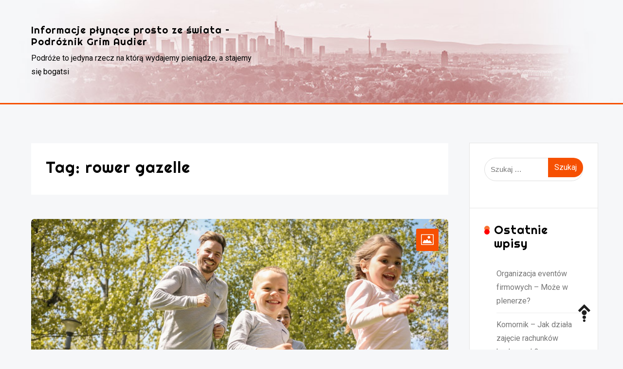

--- FILE ---
content_type: text/html; charset=UTF-8
request_url: http://www.grimaudier.com/tag/rower-gazelle/
body_size: 7341
content:
<!doctype html>
<html lang="pl-PL">
<head>
	<meta charset="UTF-8">
	<meta name="viewport" content="width=device-width, initial-scale=1">
	<link rel="profile" href="https://gmpg.org/xfn/11">
	
	<meta name='robots' content='max-image-preview:large' />

	<!-- This site is optimized with the Yoast SEO plugin v15.6.2 - https://yoast.com/wordpress/plugins/seo/ -->
	<title>Archiwa: rower gazelle - Informacje płynące prosto ze świata – Podróżnik Grim Audier</title>
	<meta name="robots" content="index, follow, max-snippet:-1, max-image-preview:large, max-video-preview:-1" />
	<link rel="canonical" href="http://www.grimaudier.com/tag/rower-gazelle/" />
	<meta property="og:locale" content="pl_PL" />
	<meta property="og:type" content="article" />
	<meta property="og:title" content="Archiwa: rower gazelle - Informacje płynące prosto ze świata – Podróżnik Grim Audier" />
	<meta property="og:url" content="http://www.grimaudier.com/tag/rower-gazelle/" />
	<meta property="og:site_name" content="Informacje płynące prosto ze świata – Podróżnik Grim Audier" />
	<meta name="twitter:card" content="summary_large_image" />
	<script type="application/ld+json" class="yoast-schema-graph">{"@context":"https://schema.org","@graph":[{"@type":"WebSite","@id":"https://www.grimaudier.com/#website","url":"https://www.grimaudier.com/","name":"Informacje p\u0142yn\u0105ce prosto ze \u015bwiata \u2013 Podr\u00f3\u017cnik Grim Audier","description":"Podr\u00f3\u017ce to jedyna rzecz na kt\u00f3r\u0105 wydajemy pieni\u0105dze, a stajemy si\u0119 bogatsi","potentialAction":[{"@type":"SearchAction","target":"https://www.grimaudier.com/?s={search_term_string}","query-input":"required name=search_term_string"}],"inLanguage":"pl-PL"},{"@type":"CollectionPage","@id":"http://www.grimaudier.com/tag/rower-gazelle/#webpage","url":"http://www.grimaudier.com/tag/rower-gazelle/","name":"Archiwa: rower gazelle - Informacje p\u0142yn\u0105ce prosto ze \u015bwiata \u2013 Podr\u00f3\u017cnik Grim Audier","isPartOf":{"@id":"https://www.grimaudier.com/#website"},"inLanguage":"pl-PL","potentialAction":[{"@type":"ReadAction","target":["http://www.grimaudier.com/tag/rower-gazelle/"]}]}]}</script>
	<!-- / Yoast SEO plugin. -->


<link rel='dns-prefetch' href='//fonts.googleapis.com' />
<link rel="alternate" type="application/rss+xml" title="Informacje płynące prosto ze świata – Podróżnik Grim Audier &raquo; Kanał z wpisami" href="http://www.grimaudier.com/feed/" />
<link rel="alternate" type="application/rss+xml" title="Informacje płynące prosto ze świata – Podróżnik Grim Audier &raquo; Kanał z komentarzami" href="http://www.grimaudier.com/comments/feed/" />
<link rel="alternate" type="application/rss+xml" title="Informacje płynące prosto ze świata – Podróżnik Grim Audier &raquo; Kanał z wpisami otagowanymi jako rower gazelle" href="http://www.grimaudier.com/tag/rower-gazelle/feed/" />
<script type="text/javascript">
/* <![CDATA[ */
window._wpemojiSettings = {"baseUrl":"https:\/\/s.w.org\/images\/core\/emoji\/15.0.3\/72x72\/","ext":".png","svgUrl":"https:\/\/s.w.org\/images\/core\/emoji\/15.0.3\/svg\/","svgExt":".svg","source":{"concatemoji":"http:\/\/www.grimaudier.com\/wp-includes\/js\/wp-emoji-release.min.js?ver=6.5.7"}};
/*! This file is auto-generated */
!function(i,n){var o,s,e;function c(e){try{var t={supportTests:e,timestamp:(new Date).valueOf()};sessionStorage.setItem(o,JSON.stringify(t))}catch(e){}}function p(e,t,n){e.clearRect(0,0,e.canvas.width,e.canvas.height),e.fillText(t,0,0);var t=new Uint32Array(e.getImageData(0,0,e.canvas.width,e.canvas.height).data),r=(e.clearRect(0,0,e.canvas.width,e.canvas.height),e.fillText(n,0,0),new Uint32Array(e.getImageData(0,0,e.canvas.width,e.canvas.height).data));return t.every(function(e,t){return e===r[t]})}function u(e,t,n){switch(t){case"flag":return n(e,"\ud83c\udff3\ufe0f\u200d\u26a7\ufe0f","\ud83c\udff3\ufe0f\u200b\u26a7\ufe0f")?!1:!n(e,"\ud83c\uddfa\ud83c\uddf3","\ud83c\uddfa\u200b\ud83c\uddf3")&&!n(e,"\ud83c\udff4\udb40\udc67\udb40\udc62\udb40\udc65\udb40\udc6e\udb40\udc67\udb40\udc7f","\ud83c\udff4\u200b\udb40\udc67\u200b\udb40\udc62\u200b\udb40\udc65\u200b\udb40\udc6e\u200b\udb40\udc67\u200b\udb40\udc7f");case"emoji":return!n(e,"\ud83d\udc26\u200d\u2b1b","\ud83d\udc26\u200b\u2b1b")}return!1}function f(e,t,n){var r="undefined"!=typeof WorkerGlobalScope&&self instanceof WorkerGlobalScope?new OffscreenCanvas(300,150):i.createElement("canvas"),a=r.getContext("2d",{willReadFrequently:!0}),o=(a.textBaseline="top",a.font="600 32px Arial",{});return e.forEach(function(e){o[e]=t(a,e,n)}),o}function t(e){var t=i.createElement("script");t.src=e,t.defer=!0,i.head.appendChild(t)}"undefined"!=typeof Promise&&(o="wpEmojiSettingsSupports",s=["flag","emoji"],n.supports={everything:!0,everythingExceptFlag:!0},e=new Promise(function(e){i.addEventListener("DOMContentLoaded",e,{once:!0})}),new Promise(function(t){var n=function(){try{var e=JSON.parse(sessionStorage.getItem(o));if("object"==typeof e&&"number"==typeof e.timestamp&&(new Date).valueOf()<e.timestamp+604800&&"object"==typeof e.supportTests)return e.supportTests}catch(e){}return null}();if(!n){if("undefined"!=typeof Worker&&"undefined"!=typeof OffscreenCanvas&&"undefined"!=typeof URL&&URL.createObjectURL&&"undefined"!=typeof Blob)try{var e="postMessage("+f.toString()+"("+[JSON.stringify(s),u.toString(),p.toString()].join(",")+"));",r=new Blob([e],{type:"text/javascript"}),a=new Worker(URL.createObjectURL(r),{name:"wpTestEmojiSupports"});return void(a.onmessage=function(e){c(n=e.data),a.terminate(),t(n)})}catch(e){}c(n=f(s,u,p))}t(n)}).then(function(e){for(var t in e)n.supports[t]=e[t],n.supports.everything=n.supports.everything&&n.supports[t],"flag"!==t&&(n.supports.everythingExceptFlag=n.supports.everythingExceptFlag&&n.supports[t]);n.supports.everythingExceptFlag=n.supports.everythingExceptFlag&&!n.supports.flag,n.DOMReady=!1,n.readyCallback=function(){n.DOMReady=!0}}).then(function(){return e}).then(function(){var e;n.supports.everything||(n.readyCallback(),(e=n.source||{}).concatemoji?t(e.concatemoji):e.wpemoji&&e.twemoji&&(t(e.twemoji),t(e.wpemoji)))}))}((window,document),window._wpemojiSettings);
/* ]]> */
</script>
<style id='wp-emoji-styles-inline-css' type='text/css'>

	img.wp-smiley, img.emoji {
		display: inline !important;
		border: none !important;
		box-shadow: none !important;
		height: 1em !important;
		width: 1em !important;
		margin: 0 0.07em !important;
		vertical-align: -0.1em !important;
		background: none !important;
		padding: 0 !important;
	}
</style>
<link rel='stylesheet' id='wp-block-library-css' href='http://www.grimaudier.com/wp-includes/css/dist/block-library/style.min.css?ver=6.5.7' type='text/css' media='all' />
<style id='classic-theme-styles-inline-css' type='text/css'>
/*! This file is auto-generated */
.wp-block-button__link{color:#fff;background-color:#32373c;border-radius:9999px;box-shadow:none;text-decoration:none;padding:calc(.667em + 2px) calc(1.333em + 2px);font-size:1.125em}.wp-block-file__button{background:#32373c;color:#fff;text-decoration:none}
</style>
<style id='global-styles-inline-css' type='text/css'>
body{--wp--preset--color--black: #000000;--wp--preset--color--cyan-bluish-gray: #abb8c3;--wp--preset--color--white: #ffffff;--wp--preset--color--pale-pink: #f78da7;--wp--preset--color--vivid-red: #cf2e2e;--wp--preset--color--luminous-vivid-orange: #ff6900;--wp--preset--color--luminous-vivid-amber: #fcb900;--wp--preset--color--light-green-cyan: #7bdcb5;--wp--preset--color--vivid-green-cyan: #00d084;--wp--preset--color--pale-cyan-blue: #8ed1fc;--wp--preset--color--vivid-cyan-blue: #0693e3;--wp--preset--color--vivid-purple: #9b51e0;--wp--preset--gradient--vivid-cyan-blue-to-vivid-purple: linear-gradient(135deg,rgba(6,147,227,1) 0%,rgb(155,81,224) 100%);--wp--preset--gradient--light-green-cyan-to-vivid-green-cyan: linear-gradient(135deg,rgb(122,220,180) 0%,rgb(0,208,130) 100%);--wp--preset--gradient--luminous-vivid-amber-to-luminous-vivid-orange: linear-gradient(135deg,rgba(252,185,0,1) 0%,rgba(255,105,0,1) 100%);--wp--preset--gradient--luminous-vivid-orange-to-vivid-red: linear-gradient(135deg,rgba(255,105,0,1) 0%,rgb(207,46,46) 100%);--wp--preset--gradient--very-light-gray-to-cyan-bluish-gray: linear-gradient(135deg,rgb(238,238,238) 0%,rgb(169,184,195) 100%);--wp--preset--gradient--cool-to-warm-spectrum: linear-gradient(135deg,rgb(74,234,220) 0%,rgb(151,120,209) 20%,rgb(207,42,186) 40%,rgb(238,44,130) 60%,rgb(251,105,98) 80%,rgb(254,248,76) 100%);--wp--preset--gradient--blush-light-purple: linear-gradient(135deg,rgb(255,206,236) 0%,rgb(152,150,240) 100%);--wp--preset--gradient--blush-bordeaux: linear-gradient(135deg,rgb(254,205,165) 0%,rgb(254,45,45) 50%,rgb(107,0,62) 100%);--wp--preset--gradient--luminous-dusk: linear-gradient(135deg,rgb(255,203,112) 0%,rgb(199,81,192) 50%,rgb(65,88,208) 100%);--wp--preset--gradient--pale-ocean: linear-gradient(135deg,rgb(255,245,203) 0%,rgb(182,227,212) 50%,rgb(51,167,181) 100%);--wp--preset--gradient--electric-grass: linear-gradient(135deg,rgb(202,248,128) 0%,rgb(113,206,126) 100%);--wp--preset--gradient--midnight: linear-gradient(135deg,rgb(2,3,129) 0%,rgb(40,116,252) 100%);--wp--preset--font-size--small: 13px;--wp--preset--font-size--medium: 20px;--wp--preset--font-size--large: 36px;--wp--preset--font-size--x-large: 42px;--wp--preset--spacing--20: 0.44rem;--wp--preset--spacing--30: 0.67rem;--wp--preset--spacing--40: 1rem;--wp--preset--spacing--50: 1.5rem;--wp--preset--spacing--60: 2.25rem;--wp--preset--spacing--70: 3.38rem;--wp--preset--spacing--80: 5.06rem;--wp--preset--shadow--natural: 6px 6px 9px rgba(0, 0, 0, 0.2);--wp--preset--shadow--deep: 12px 12px 50px rgba(0, 0, 0, 0.4);--wp--preset--shadow--sharp: 6px 6px 0px rgba(0, 0, 0, 0.2);--wp--preset--shadow--outlined: 6px 6px 0px -3px rgba(255, 255, 255, 1), 6px 6px rgba(0, 0, 0, 1);--wp--preset--shadow--crisp: 6px 6px 0px rgba(0, 0, 0, 1);}:where(.is-layout-flex){gap: 0.5em;}:where(.is-layout-grid){gap: 0.5em;}body .is-layout-flex{display: flex;}body .is-layout-flex{flex-wrap: wrap;align-items: center;}body .is-layout-flex > *{margin: 0;}body .is-layout-grid{display: grid;}body .is-layout-grid > *{margin: 0;}:where(.wp-block-columns.is-layout-flex){gap: 2em;}:where(.wp-block-columns.is-layout-grid){gap: 2em;}:where(.wp-block-post-template.is-layout-flex){gap: 1.25em;}:where(.wp-block-post-template.is-layout-grid){gap: 1.25em;}.has-black-color{color: var(--wp--preset--color--black) !important;}.has-cyan-bluish-gray-color{color: var(--wp--preset--color--cyan-bluish-gray) !important;}.has-white-color{color: var(--wp--preset--color--white) !important;}.has-pale-pink-color{color: var(--wp--preset--color--pale-pink) !important;}.has-vivid-red-color{color: var(--wp--preset--color--vivid-red) !important;}.has-luminous-vivid-orange-color{color: var(--wp--preset--color--luminous-vivid-orange) !important;}.has-luminous-vivid-amber-color{color: var(--wp--preset--color--luminous-vivid-amber) !important;}.has-light-green-cyan-color{color: var(--wp--preset--color--light-green-cyan) !important;}.has-vivid-green-cyan-color{color: var(--wp--preset--color--vivid-green-cyan) !important;}.has-pale-cyan-blue-color{color: var(--wp--preset--color--pale-cyan-blue) !important;}.has-vivid-cyan-blue-color{color: var(--wp--preset--color--vivid-cyan-blue) !important;}.has-vivid-purple-color{color: var(--wp--preset--color--vivid-purple) !important;}.has-black-background-color{background-color: var(--wp--preset--color--black) !important;}.has-cyan-bluish-gray-background-color{background-color: var(--wp--preset--color--cyan-bluish-gray) !important;}.has-white-background-color{background-color: var(--wp--preset--color--white) !important;}.has-pale-pink-background-color{background-color: var(--wp--preset--color--pale-pink) !important;}.has-vivid-red-background-color{background-color: var(--wp--preset--color--vivid-red) !important;}.has-luminous-vivid-orange-background-color{background-color: var(--wp--preset--color--luminous-vivid-orange) !important;}.has-luminous-vivid-amber-background-color{background-color: var(--wp--preset--color--luminous-vivid-amber) !important;}.has-light-green-cyan-background-color{background-color: var(--wp--preset--color--light-green-cyan) !important;}.has-vivid-green-cyan-background-color{background-color: var(--wp--preset--color--vivid-green-cyan) !important;}.has-pale-cyan-blue-background-color{background-color: var(--wp--preset--color--pale-cyan-blue) !important;}.has-vivid-cyan-blue-background-color{background-color: var(--wp--preset--color--vivid-cyan-blue) !important;}.has-vivid-purple-background-color{background-color: var(--wp--preset--color--vivid-purple) !important;}.has-black-border-color{border-color: var(--wp--preset--color--black) !important;}.has-cyan-bluish-gray-border-color{border-color: var(--wp--preset--color--cyan-bluish-gray) !important;}.has-white-border-color{border-color: var(--wp--preset--color--white) !important;}.has-pale-pink-border-color{border-color: var(--wp--preset--color--pale-pink) !important;}.has-vivid-red-border-color{border-color: var(--wp--preset--color--vivid-red) !important;}.has-luminous-vivid-orange-border-color{border-color: var(--wp--preset--color--luminous-vivid-orange) !important;}.has-luminous-vivid-amber-border-color{border-color: var(--wp--preset--color--luminous-vivid-amber) !important;}.has-light-green-cyan-border-color{border-color: var(--wp--preset--color--light-green-cyan) !important;}.has-vivid-green-cyan-border-color{border-color: var(--wp--preset--color--vivid-green-cyan) !important;}.has-pale-cyan-blue-border-color{border-color: var(--wp--preset--color--pale-cyan-blue) !important;}.has-vivid-cyan-blue-border-color{border-color: var(--wp--preset--color--vivid-cyan-blue) !important;}.has-vivid-purple-border-color{border-color: var(--wp--preset--color--vivid-purple) !important;}.has-vivid-cyan-blue-to-vivid-purple-gradient-background{background: var(--wp--preset--gradient--vivid-cyan-blue-to-vivid-purple) !important;}.has-light-green-cyan-to-vivid-green-cyan-gradient-background{background: var(--wp--preset--gradient--light-green-cyan-to-vivid-green-cyan) !important;}.has-luminous-vivid-amber-to-luminous-vivid-orange-gradient-background{background: var(--wp--preset--gradient--luminous-vivid-amber-to-luminous-vivid-orange) !important;}.has-luminous-vivid-orange-to-vivid-red-gradient-background{background: var(--wp--preset--gradient--luminous-vivid-orange-to-vivid-red) !important;}.has-very-light-gray-to-cyan-bluish-gray-gradient-background{background: var(--wp--preset--gradient--very-light-gray-to-cyan-bluish-gray) !important;}.has-cool-to-warm-spectrum-gradient-background{background: var(--wp--preset--gradient--cool-to-warm-spectrum) !important;}.has-blush-light-purple-gradient-background{background: var(--wp--preset--gradient--blush-light-purple) !important;}.has-blush-bordeaux-gradient-background{background: var(--wp--preset--gradient--blush-bordeaux) !important;}.has-luminous-dusk-gradient-background{background: var(--wp--preset--gradient--luminous-dusk) !important;}.has-pale-ocean-gradient-background{background: var(--wp--preset--gradient--pale-ocean) !important;}.has-electric-grass-gradient-background{background: var(--wp--preset--gradient--electric-grass) !important;}.has-midnight-gradient-background{background: var(--wp--preset--gradient--midnight) !important;}.has-small-font-size{font-size: var(--wp--preset--font-size--small) !important;}.has-medium-font-size{font-size: var(--wp--preset--font-size--medium) !important;}.has-large-font-size{font-size: var(--wp--preset--font-size--large) !important;}.has-x-large-font-size{font-size: var(--wp--preset--font-size--x-large) !important;}
.wp-block-navigation a:where(:not(.wp-element-button)){color: inherit;}
:where(.wp-block-post-template.is-layout-flex){gap: 1.25em;}:where(.wp-block-post-template.is-layout-grid){gap: 1.25em;}
:where(.wp-block-columns.is-layout-flex){gap: 2em;}:where(.wp-block-columns.is-layout-grid){gap: 2em;}
.wp-block-pullquote{font-size: 1.5em;line-height: 1.6;}
</style>
<link rel='stylesheet' id='inx-google-fonts-css' href='//fonts.googleapis.com/css?display=swap&family=Roboto%3A400%2C500%2C700%7CPoppins%3A400%2C500%2C700%7CRighteous&#038;ver=6.5.7' type='text/css' media='all' />
<link rel='stylesheet' id='bootstrap-css' href='http://www.grimaudier.com/wp-content/themes/inx-game/vendors/bootstrap/css/bootstrap.css?ver=4.0.0' type='text/css' media='all' />
<link rel='stylesheet' id='rd-navbar-css' href='http://www.grimaudier.com/wp-content/themes/inx-game/vendors/rd-navbar/css/rd-navbar.css?ver=2.2.5' type='text/css' media='all' />
<link rel='stylesheet' id='icofont-css' href='http://www.grimaudier.com/wp-content/themes/inx-game/vendors/icofont/icofont.css?ver=1.0.1' type='text/css' media='all' />
<link rel='stylesheet' id='owl-carousel-css' href='http://www.grimaudier.com/wp-content/themes/inx-game/vendors/owl-carousel/assets/owl.carousel.css?ver=2.3.4' type='text/css' media='all' />
<link rel='stylesheet' id='inxgame-common-css' href='http://www.grimaudier.com/wp-content/themes/inx-game/assets/css/inxgame-common.css?ver=1.0.0' type='text/css' media='all' />
<link rel='stylesheet' id='inxgame-style-css' href='http://www.grimaudier.com/wp-content/themes/inx-game/style.css?ver=6.5.7' type='text/css' media='all' />
<style id='inxgame-style-inline-css' type='text/css'>
:root {--primary-color:#f65002; --secondary-color: #000; }
</style>
<script type="text/javascript" src="http://www.grimaudier.com/wp-includes/js/jquery/jquery.min.js?ver=3.7.1" id="jquery-core-js"></script>
<script type="text/javascript" src="http://www.grimaudier.com/wp-includes/js/jquery/jquery-migrate.min.js?ver=3.4.1" id="jquery-migrate-js"></script>
<link rel="https://api.w.org/" href="http://www.grimaudier.com/wp-json/" /><link rel="alternate" type="application/json" href="http://www.grimaudier.com/wp-json/wp/v2/tags/11" /><link rel="EditURI" type="application/rsd+xml" title="RSD" href="http://www.grimaudier.com/xmlrpc.php?rsd" />
			<style type="text/css">
				#masthead .container.header-middle{
					background: url( http://grimaudier.com/wp-content/uploads/2021/01/grimaudier-1.jpg ) center center no-repeat;
					background-size: cover;
				}
			</style>
		</head>

<body class="archive tag tag-rower-gazelle tag-11 hfeed" >
 <div id="page" class="site">

    <a class="skip-link screen-reader-text" href="#content">Skip to content</a><header id="masthead" class="site-header">		 <div class="container header-middle">
					<div class="row">
						<div class="col-xl-5 col-lg-5 col-md-5 col-12 logo-wrap"><h4><a href="http://www.grimaudier.com/" rel="home" class="site-title">Informacje płynące prosto ze świata – Podróżnik Grim Audier</a></h4><div class="site-description">Podróże to jedyna rzecz na którą wydajemy pieniądze, a stajemy się bogatsi</div><button class="inx-rd-navbar-toggle"><i class="icofont-navigation-menu"></i></button></div>                        					</div>
				</div>
		        <div class="rd-navbar-wrap">
            <nav class="rd-navbar rd-navbar-layout-5 rd-navbar-submenu-layout-1" data-rd-navbar-lg="rd-navbar-static">
                
                <div class="rd-navbar-outer">
                    <div class="rd-navbar-inner" >
                    
                        <div class="rd-navbar-subpanel" >
                         
                         <div class="rd-navbar-nav-wrap">
                         	<button class="rd-navbar-toggle toggle-original" data-rd-navbar-toggle=".rd-navbar-nav-wrap"><i class="icofont-ui-close"></i></button>
                            <ul class="menu rd-navbar-nav"></ul>
                            </div>
                            
                            <div class="rd-navbar-social-icon">
                                <ul class="social-list">
                                                                
                                                        								
                                </ul>
                            </div>
                        </div>
                    </div>
                </div>
            </nav>
        </div>
      
        </header>

	<div id="content" class="site-content"  >
<div id="primary" class="content-area container">
        				<div class="row"><div class="col-xl-9 col-md-8 col-12 order-1">
	   					<main id="main" class="site-main">	
		
			<header class="page-header inx-header-block">
				<h1 class="page-title">Tag: <span>rower gazelle</span></h1>			</header><!-- .page-header -->

			
<article id="post-33" class="inx-single-post post-33 post type-post status-publish format-standard has-post-thumbnail hentry category-bez-kategorii tag-rower-gazelle tag-rowery-gazelle">

 	 <div class="img-box"><i class="icofont-image"></i><a href="http://www.grimaudier.com/rowery-holenderskie-uzywane-czy-warto-kupic-rower-uzywany/" class="image-link"><img width="1000" height="666" src="http://www.grimaudier.com/wp-content/uploads/2021/02/rowery-holenderskie-uzywane.jpeg" class="attachment-full size-full wp-post-image" alt="Rowery holenderskie używane" /></a></div>    <div class="post">
               
		<h2 class="entry-title"><a href="http://www.grimaudier.com/rowery-holenderskie-uzywane-czy-warto-kupic-rower-uzywany/" rel="bookmark" >Rowery holenderskie używane &#8211; czy warto kupić rower używany?</a></h2><div class="post-meta-wrap"> <div class="tb-cell avatar"><a href="http://www.grimaudier.com/author/admin/" class="avatar_round"> <img alt='' src='http://2.gravatar.com/avatar/e5c19e4fb4837338e3e0d53850b71af1?s=60&#038;d=mm&#038;r=g' class='avatar avatar-60 photo' height='60' width='60' /> </a></div><ul class="post-meta tb-cell"><li class="post-by"> <span>By -</span><a href="http://www.grimaudier.com/author/admin/">admin</a></li><li class="meta date posted-on">Posted on <time class="entry-date published" datetime="2021-02-18T09:28:34+01:00" content="2021-02-18">18 lutego 2021</time><time class="updated" datetime="2021-02-18T09:28:47+01:00">18 lutego 2021</time></li><li class="meta category">Posted in <a href="http://www.grimaudier.com/category/bez-kategorii/" rel="category tag">Bez kategorii</a></li></ul></div><div class="content-wrap">Wiosna zbliża się wielkimi krokami. Jest to czas, kiedy dni stają się coraz dłuższe, a my coraz bardziej mamy ochotę na spacer, jazdę na rowerze czy bieganie na świeżym powietrzu. Warto wiedzieć, jak przygotować się do uprawiania sportów na świeżym powietrzu.</div>      
       
    </div>
    
</article><!-- #post-33 -->

	
	

</main>
	   			</div>	<div class="col-xl-3 col-md-4 col-12 order-2 inx-sidebar">
		
<aside id="secondary" class="widget-area">
	<section id="search-2" class="widget widget_search"><form role="search" method="get" class="search-form" action="http://www.grimaudier.com/">
				<label>
					<span class="screen-reader-text">Szukaj:</span>
					<input type="search" class="search-field" placeholder="Szukaj &hellip;" value="" name="s" />
				</label>
				<input type="submit" class="search-submit" value="Szukaj" />
			</form></section>
		<section id="recent-posts-2" class="widget widget_recent_entries">
		<h3 class="widget-title"><span>Ostatnie wpisy</span></h3>
		<ul>
											<li>
					<a href="http://www.grimaudier.com/organizacja-eventow-firmowych-moze-w-plenerze/">Organizacja eventów firmowych – Może w plenerze?</a>
									</li>
											<li>
					<a href="http://www.grimaudier.com/komornik-jak-dziala-zajecie-rachunkow-bankowych/">Komornik – Jak działa zajęcie rachunków bankowych?</a>
									</li>
											<li>
					<a href="http://www.grimaudier.com/eventy-firmowe-jakie-atrakcje-wybierac/">Eventy firmowe – Jakie atrakcje wybierać?</a>
									</li>
											<li>
					<a href="http://www.grimaudier.com/leczenie-botoksem-skuteczna-metoda-na-bole-miesni/">Leczenie botoksem – skuteczna metoda na bóle mięśni</a>
									</li>
											<li>
					<a href="http://www.grimaudier.com/odkryj-krakow-na-wlasnych-warunkach-luksus-i-swoboda-w-sercu-miasta/">Odkryj Kraków na własnych warunkach: luksus i swoboda w sercu miasta</a>
									</li>
					</ul>

		</section><section id="archives-2" class="widget widget_archive"><h3 class="widget-title"><span>Archiwa</span></h3>
			<ul>
					<li><a href='http://www.grimaudier.com/2025/12/'>grudzień 2025</a></li>
	<li><a href='http://www.grimaudier.com/2025/10/'>październik 2025</a></li>
	<li><a href='http://www.grimaudier.com/2025/09/'>wrzesień 2025</a></li>
	<li><a href='http://www.grimaudier.com/2025/04/'>kwiecień 2025</a></li>
	<li><a href='http://www.grimaudier.com/2024/12/'>grudzień 2024</a></li>
	<li><a href='http://www.grimaudier.com/2024/11/'>listopad 2024</a></li>
	<li><a href='http://www.grimaudier.com/2024/10/'>październik 2024</a></li>
	<li><a href='http://www.grimaudier.com/2024/04/'>kwiecień 2024</a></li>
	<li><a href='http://www.grimaudier.com/2024/03/'>marzec 2024</a></li>
	<li><a href='http://www.grimaudier.com/2024/02/'>luty 2024</a></li>
	<li><a href='http://www.grimaudier.com/2024/01/'>styczeń 2024</a></li>
	<li><a href='http://www.grimaudier.com/2023/10/'>październik 2023</a></li>
	<li><a href='http://www.grimaudier.com/2023/09/'>wrzesień 2023</a></li>
	<li><a href='http://www.grimaudier.com/2023/08/'>sierpień 2023</a></li>
	<li><a href='http://www.grimaudier.com/2023/07/'>lipiec 2023</a></li>
	<li><a href='http://www.grimaudier.com/2023/05/'>maj 2023</a></li>
	<li><a href='http://www.grimaudier.com/2023/04/'>kwiecień 2023</a></li>
	<li><a href='http://www.grimaudier.com/2023/03/'>marzec 2023</a></li>
	<li><a href='http://www.grimaudier.com/2023/01/'>styczeń 2023</a></li>
	<li><a href='http://www.grimaudier.com/2022/11/'>listopad 2022</a></li>
	<li><a href='http://www.grimaudier.com/2022/08/'>sierpień 2022</a></li>
	<li><a href='http://www.grimaudier.com/2022/07/'>lipiec 2022</a></li>
	<li><a href='http://www.grimaudier.com/2022/05/'>maj 2022</a></li>
	<li><a href='http://www.grimaudier.com/2022/04/'>kwiecień 2022</a></li>
	<li><a href='http://www.grimaudier.com/2022/03/'>marzec 2022</a></li>
	<li><a href='http://www.grimaudier.com/2022/02/'>luty 2022</a></li>
	<li><a href='http://www.grimaudier.com/2021/11/'>listopad 2021</a></li>
	<li><a href='http://www.grimaudier.com/2021/09/'>wrzesień 2021</a></li>
	<li><a href='http://www.grimaudier.com/2021/07/'>lipiec 2021</a></li>
	<li><a href='http://www.grimaudier.com/2021/06/'>czerwiec 2021</a></li>
	<li><a href='http://www.grimaudier.com/2021/05/'>maj 2021</a></li>
	<li><a href='http://www.grimaudier.com/2021/04/'>kwiecień 2021</a></li>
	<li><a href='http://www.grimaudier.com/2021/03/'>marzec 2021</a></li>
	<li><a href='http://www.grimaudier.com/2021/02/'>luty 2021</a></li>
	<li><a href='http://www.grimaudier.com/2021/01/'>styczeń 2021</a></li>
			</ul>

			</section><section id="categories-2" class="widget widget_categories"><h3 class="widget-title"><span>Kategorie</span></h3>
			<ul>
					<li class="cat-item cat-item-1"><a href="http://www.grimaudier.com/category/bez-kategorii/">Bez kategorii</a>
</li>
			</ul>

			</section></aside><!-- #secondary -->
	</div>
	</div></div>
	</div><!-- #content -->

	 <footer id="colophon" class="site-footer"><div class="container site_info">
					<div class="row"><div class="col-12 col-md-6">Copyright © Wszelkie prawa zastrzeżone<br /><span class="dev_info">Theme : <a href="https://wordpress.org/themes/inx-game/" target="_blank" rel="nofollow">Inx Game</a> theme By aThemeArt - Proudly powered by WordPress.</span></div><div class="col-12 col-md-6"><ul class="social-list ">	</ul></div>	</div>
		  		</div></footer><a id="backToTop" class="ui-to-top active"><i class="icofont-bubble-up"></i></a></div><!-- #page -->

<script type="text/javascript" src="http://www.grimaudier.com/wp-content/themes/inx-game/vendors/bootstrap/js/bootstrap.js?ver=3.3.7" id="bootstrap-js"></script>
<script type="text/javascript" src="http://www.grimaudier.com/wp-content/themes/inx-game/vendors/rd-navbar/js/jquery.rd-navbar.js?ver=6.5.7" id="rd-navbar-js-js"></script>
<script type="text/javascript" src="http://www.grimaudier.com/wp-content/themes/inx-game/vendors/customselect.js?ver=6.5.7" id="customselect-js"></script>
<script type="text/javascript" src="http://www.grimaudier.com/wp-content/themes/inx-game/vendors/owl-carousel/owl.carousel.js?ver=6.5.7" id="owl-carousel-js-js"></script>
<script type="text/javascript" src="http://www.grimaudier.com/wp-content/themes/inx-game/vendors/sticky-sidebar/jquery.sticky-sidebar.js?ver=6.5.7" id="sticky-sidebar-js"></script>
<script type="text/javascript" src="http://www.grimaudier.com/wp-content/themes/inx-game/assets/js/inxgame.js?ver=1.0.0" id="inxgame-js-js"></script>

</body>
</html>
